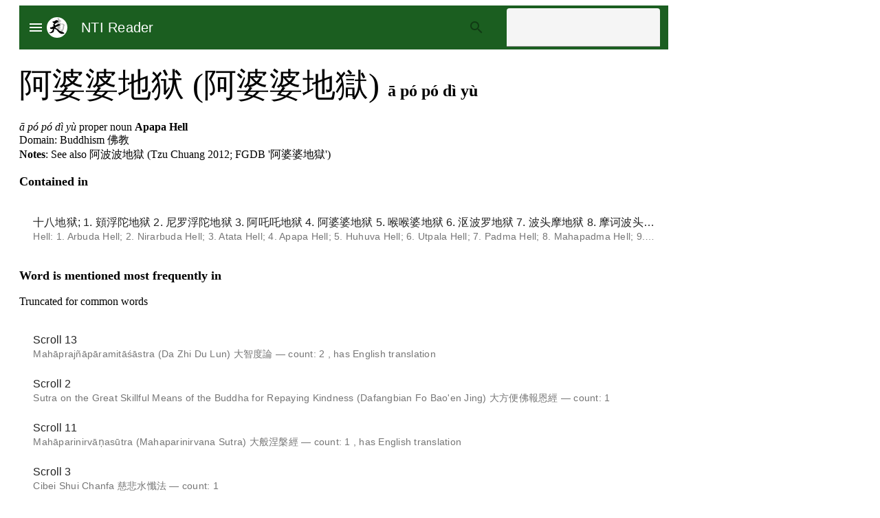

--- FILE ---
content_type: text/html
request_url: http://ntireader.org/words/8010391.html
body_size: 11387
content:
<!DOCTYPE html>
<html lang="en">
  <head>
    <!-- Global site tag (gtag.js) - Google Analytics -->
    <script async src="https://www.googletagmanager.com/gtag/js?id=UA-57634593-1"></script>
    <script>
      window.dataLayer = window.dataLayer || [];
      function gtag(){dataLayer.push(arguments);}
      gtag('js', new Date());

      gtag('config', 'UA-57634593-1');
    </script>
    <meta charset="UTF-8">
    <meta name="viewport" content="width=device-width, initial-scale=1.0">
    <meta http-equiv="X-UA-Compatible" content="IE=edge">
    <link rel="icon" type="img/svg" href="/images/icon.svg">
    <meta name="description" 
          content="NTI Buddhist Text Reader">
    <title>NTI Reader</title>

    <!-- Homescreen for Chrome on Android -->
    <meta name="mobile-web-app-capable" content="yes">

    <!-- Homescreen for Safari on iOS -->
    <meta name="apple-mobile-web-app-capable" content="yes">
    <meta name="apple-mobile-web-app-status-bar-style" content="black">
    <meta name="apple-mobile-web-app-title" content="NTI Reader">
    <link rel="apple-touch-icon-precomposed" href="/images/yan.png">

    <link rel="shortcut icon" href="/images/yan.png">

    <link rel="stylesheet"
        href="https://fonts.googleapis.com/icon?family=Material+Icons">
    <link rel="stylesheet" href="/cached/cnotes.css">
    <script type="application/ld+json">
     {
      "@context": "http://schema.org",
      "@type": "WebSite",
      "name": "NTI Reader",
      "url": "http://ntireader.org/"
    }
    </script>
  </head>
  <body class="mdc-typography">
    <aside class="mdc-drawer mdc-drawer--dismissible"> <!-- Menu drawer-->
      <div class="mdc-drawer__content">
        <nav class="mdc-deprecated-list">
          <a class="mdc-deprecated-list-item" href="/">
            <i class="material-icons mdc-deprecated-list-item__graphic"
              aria-hidden="true">home</i>
            <span class="mdc-deprecated-list-item__text">Home</span>
          </a>
          <a class="mdc-deprecated-list-item" href="/taisho/taisho.html">
            <i class="material-icons mdc-deprecated-list-item__graphic"
              aria-hidden="true">library_books</i>
            <span class="mdc-deprecated-list-item__text">Texts</span>
          </a>
          <a class="mdc-deprecated-list-item" href="/translation_memory.html">
            <i class="material-icons mdc-deprecated-list-item__graphic"
              aria-hidden="true">find_in_page</i>
            <span class="mdc-deprecated-list-item__text">Translation Memory</span>
          </a>
        </nav>
      </div>
    </aside>
    <div class="mdc-drawer-app-content">
      <!-- Top bar-->
      <header class="mdc-top-app-bar app-bar mdc-top-app-bar--fixed" id="app-bar">
        <div class="mdc-top-app-bar__row">
          <section class="mdc-top-app-bar__section mdc-top-app-bar__section--align-start">
            <a href="#"
               class="demo-menu material-icons mdc-top-app-bar__navigation-icon"
               >menu</a>
               &nbsp;
               <img rel="icon"
                    src="/images/icon.svg"
                    height="30"
                    alt="logo"
                    title="NTI Reader logo"/>
            <a class="mdc-top-app-bar__title title--mdc-theme-on-primary" href="/"
              >NTI Reader</a>
          </section>
          <section 
            id="menu-search"
            class="mdc-top-app-bar__section mdc-top-app-bar__section--align-end"
            role="toolbar">
            <i class="material-icons mdc-deprecated-list-item__graphic"
                aria-hidden="true">search</i>
              <form id="searchBarForm" name="searchBarForm" action="#">
                <label class="mdc-text-field mdc-text-field--filled">
                  <span class="mdc-text-field__ripple"></span>
                  <input type="text" 
                         class="mdc-text-field__input"
                         name="searchInput"
                         id="searchInput">
                  <span class="mdc-line-ripple"></span>
                </label>
              </form>
          </section>
        </div>
      </header>  <!-- End top bar-->

      <main class="main-content" id="main-content">
        <div class="mdc-top-app-bar--fixed-adjust">

      <div id="word-detail">
        <h2><span class='dict-entry-headword'>阿婆婆地狱
          
            (阿婆婆地獄)
          </span>
          ā pó pó dì yù
        </h2>
        
          <p>
          
              <span class='dict-entry-pinyin'>ā pó pó dì yù</span> 
              
              <span class='dict-entry-grammar'>proper noun</span> 
              <span class='dict-entry-definition'>Apapa Hell</span> <br/>
              Domain: Buddhism 佛教
              
              
              <br/>
              
                <span class='dict-entry-notes'>Notes</span>: See also 阿波波地獄 (Tzu Chuang 2012; FGDB '阿婆婆地獄')
              
               
          
          </p>
        

        
        <h3>Contained in</h3>
        <p>
          <ul class="mdc-deprecated-list mdc-deprecated-list--two-line">
          
              <li class="mdc-deprecated-list-item">
                <span class="mdc-deprecated-list-item__text">
                  <span class="mdc-deprecated-list-item__primary-text">
                    <a href='/words/1001143.html'
                       title='shí bā dì yù 1. è fú tuó dì yù 2. ní luó fú tuó dì yù 3. ā zhà zhà dì yù 4. ā pó pó dì yù 5. hóu hóu pó dì yù 6. ōu bō luó dì yù 7. bō tóu mó dì yù 8. mó hē bō tóu mó dì yù 9. děng huó dì yù 10. hēi shéng dì yù 11. duī yā dì yù 12. jiào huàn dì yù 13. dà jiào huàn dì yù 14. shāo zhì dì yù 15. dà shāo zhì dì yù 16. wú jiān dì yù 17. gū dú dì yù 18. jìn biān dì yù'
                    >十八地狱; 1. 頞浮陀地狱 2. 尼罗浮陀地狱 3. 阿吒吒地狱 4. 阿婆婆地狱 5. 喉喉婆地狱 6. 沤波罗地狱 7. 波头摩地狱 8. 摩诃波头摩地狱 9. 等活地狱 10. 黑绳地狱 11. 堆压地狱 12. 叫唤地狱 13. 大叫唤地狱 14. 烧炙地狱 15. 大烧炙地狱 16. 无间地狱 17. 孤独地狱 18. 近边地狱(十八地獄; 1. 頞浮陀地獄 2. 尼羅浮陀地獄 3. 阿吒吒地獄 4. 阿婆婆地獄 5. 喉喉婆地獄 6. 漚波羅地獄 7. 波頭摩地獄 8. 摩訶波頭摩地獄 9. 等活地獄 10. 黑繩地獄 11. 堆壓地獄 12. 叫喚地獄 13. 大叫喚地獄 14. 燒炙地獄 15. 大燒炙地獄 16. 無間地獄 17. 孤獨地獄 18. 近邊地獄)</a>
                  </span>
                  <span class="mdc-deprecated-list-item__secondary-text">
                     Hell: 1. Arbuda Hell; 2. Nirarbuda Hell; 3. Atata Hell; 4. Apapa Hell; 5. Huhuva Hell; 6. Utpala Hell; 7. Padma Hell; 8. Mahapadma Hell; 9. Samjiva Hell; 10. Kalasutra Hell; 11. Samghata Hell; 12. Raurava Hell; 13. Maharaurava Hell; 14. Tapana Hell; 15. Mahatapana Hell; 16. Avici Hell; 17. The Isolated Hells; 18. The Adjacent Hells 
                  </span>
                </span>
              </li>
            
          </ul>
        </p>
        

        

        
        <h3>Word is mentioned most frequently in</h3>
        <p>Truncated for common words</p>
        <ul class="mdc-deprecated-list mdc-deprecated-list--two-line">
          
          
            <li class="mdc-deprecated-list-item">
              <span class="mdc-deprecated-list-item__text">
                <span class="mdc-deprecated-list-item__primary-text">
                  <a href='/taisho/t1509_13.html#?highlightId=8010391'>Scroll 13</a>
                </span>
                <span class="mdc-deprecated-list-item__secondary-text">
                  Mahāprajñāpāramitāśāstra (Da Zhi Du Lun) 大智度論 &mdash; count: 2
                  , has English translation
                  
                </span>
              </span>
            </li>
          
            <li class="mdc-deprecated-list-item">
              <span class="mdc-deprecated-list-item__text">
                <span class="mdc-deprecated-list-item__primary-text">
                  <a href='/taisho/t0156_02.html#?highlightId=8010391'>Scroll 2</a>
                </span>
                <span class="mdc-deprecated-list-item__secondary-text">
                  Sutra on the Great Skillful Means of the Buddha for Repaying Kindness (Dafangbian Fo Bao'en Jing) 大方便佛報恩經 &mdash; count: 1
                  
                  
                </span>
              </span>
            </li>
          
            <li class="mdc-deprecated-list-item">
              <span class="mdc-deprecated-list-item__text">
                <span class="mdc-deprecated-list-item__primary-text">
                  <a href='/taisho/t0374_11.html#?highlightId=8010391'>Scroll 11</a>
                </span>
                <span class="mdc-deprecated-list-item__secondary-text">
                  Mahāparinirvāṇasūtra (Mahaparinirvana Sutra) 大般涅槃經 &mdash; count: 1
                  , has English translation
                  
                </span>
              </span>
            </li>
          
            <li class="mdc-deprecated-list-item">
              <span class="mdc-deprecated-list-item__text">
                <span class="mdc-deprecated-list-item__primary-text">
                  <a href='/taisho/t1910_03.html#?highlightId=8010391'>Scroll 3</a>
                </span>
                <span class="mdc-deprecated-list-item__secondary-text">
                  Cibei Shui Chanfa 慈悲水懺法 &mdash; count: 1
                  
                  
                </span>
              </span>
            </li>
          
            <li class="mdc-deprecated-list-item">
              <span class="mdc-deprecated-list-item__text">
                <span class="mdc-deprecated-list-item__primary-text">
                  <a href='/taisho/t0441_30.html#?highlightId=8010391'>Scroll 30</a>
                </span>
                <span class="mdc-deprecated-list-item__secondary-text">
                  Sutra on the Names of the Buddhas (Fo Shuo Fo Ming Jing) 佛說佛名經 &mdash; count: 1
                  
                  
                </span>
              </span>
            </li>
          
          </ul>
        

        
        
      </div> <!-- word-detail -->

        </div>
      </main>

      <footer class="page-footer">
        <div>Copyright Fo Guang Shan 佛光山 2013-2025. This work may be freely 
          reused under the <a rel="license"
          href="http://creativecommons.org/licenses/by/4.0/">Creative
          Commons Attribution 4.0 International License</a>  with attribution.
          Please send comments to alex@ntireader.org.
        </div>
        <div>Page updated on 2025-06-19</div>
        <div>
          <div><a class='footer-link' href="/abbreviations.html">Abbreviations</a></div>
          <div><a class='footer-link' href="/dict_resources.html">Reference</a></div>
          <div><a class='footer-link' href="/help.html">Help</a></div>
          <div><a class='footer-link' href="/about.html">About</a></div>
        </div>
      </footer>
    </div>
    <script type="module" src="/cached/cnotes-compiled.js" async></script>
  </body>
</html>
